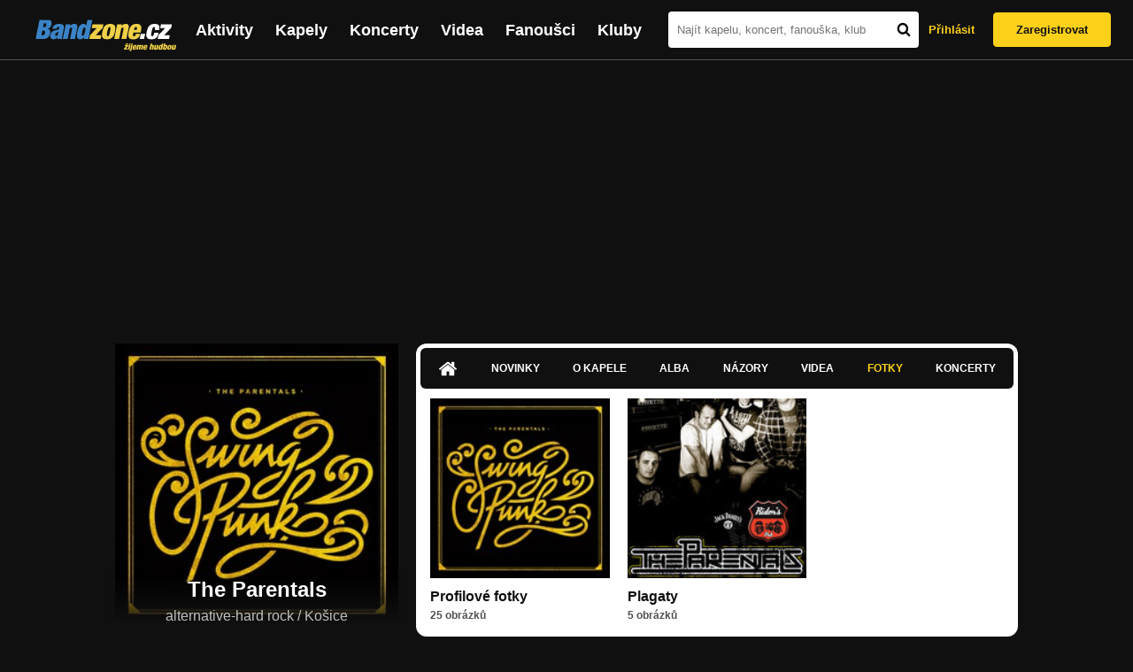

--- FILE ---
content_type: text/html; charset=UTF-8
request_url: https://bandzone.cz/parentaladvisory?at=gallery
body_size: 11518
content:
<!-- @layout_new.phtml -->


<!--@page-header.phtml-->
<!-- $bodyclass:  bigAAd profileBigAd $head: <link href="/css/custom/2016/folkytonk-badge.css" rel="stylesheet" type="text/css"/>
<link href="/css/custom/2018/letofest-badge.css?ver=1.3" rel="stylesheet" type="text/css"/>
<link href="/css/custom/2019/soundreef-badge.css" rel="stylesheet" type="text/css"/>

<meta name="description" content="Profil kapely The Parentals (alternative-hard rock) z města Košice, obsahující písničky k poslechu, mp3, koncerty, alba, videoklipy, texty a fotky." />

 -->
<!DOCTYPE html>
<!-- @html-head.phtml -->
<html xmlns="http://www.w3.org/1999/xhtml" xml:lang="cs" lang="cs">
<head prefix="og: http://ogp.me/ns# fb: http://ogp.me/ns/fb# bandzone: http://ogp.me/ns/fb/bandzone#">
	<meta name="viewport" content="width=device-width, initial-scale=1, maximum-scale=1">
	<meta http-equiv="Content-Type" content="text/html;charset=utf-8" />
	<script async src="https://www.googletagmanager.com/gtag/js?id=G-QFTNY52YWL"></script>
	<script>

	window.dataLayer = window.dataLayer || [];
	function gtag(){dataLayer.push(arguments);}
	gtag('js', new Date());

	gtag('config', 'G-QFTNY52YWL');
	</script>


		<!-- Facebook Pixel Code -->
		<script>

			!function(f,b,e,v,n,t,s)
			{if(f.fbq)return;n=f.fbq=function(){n.callMethod?
			n.callMethod.apply(n,arguments):n.queue.push(arguments)};
			if(!f._fbq)f._fbq=n;n.push=n;n.loaded=!0;n.version='2.0';
			n.queue=[];t=b.createElement(e);t.async=!0;
			t.src=v;s=b.getElementsByTagName(e)[0];
			s.parentNode.insertBefore(t,s)}(window,document,'script',
			'https://connect.facebook.net/en_US/fbevents.js');
			 fbq('init', '619652658954959');
			fbq('track', 'PageView');
		</script>

		<noscript>
			<img height="1" width="1"
		   src="https://www.facebook.com/tr?id=619652658954959&ev=PageView
		   &noscript=1"/>
		</noscript>
		<!-- End Facebook Pixel Code -->
		<script src='https://www.google.com/recaptcha/api.js'></script>

		
				

		<link href="/build//main.0365622b.css" rel="stylesheet" type="text/css" />

		<script>document.documentElement.className += 'js-enabled';</script>

			<script src="/js/immediate.js"></script>


		<script src="https://ajax.googleapis.com/ajax/libs/jquery/1.8.3/jquery.min.js"></script>


		
			<meta name="robots" content="all" />



<meta property="fb:app_id" content="320155288046087"/>
<meta property="og:title" content="The Parentals"/>
<meta property="og:url" content="https://bandzone.cz/parentaladvisory"/>
<meta property="og:image" content="https://bzmedia.cz/band/pa/parentaladvisory/gallery/profile.default/XpnWm7D9oSS2yHNL2vjS22EE0Yd-oT-x.jpg"/>
<meta property="og:site_name" content="Bandzone.cz"/>
<meta property="og:description" content="alternative-hard rock / Košice"/>
<meta property="og:type" content="bandzone:kapela"/>

			<script>

				function refreshGemius() {

					//gemius ajax refresh
					if (typeof(pp_gemius_identifier)=='undefined') { return }

					pp_gemius_identifier = pp_gemius_identifier.replace("USED_",'');
					pp_gemius_hit(pp_gemius_identifier);
				}


				var adRefreshLastTime = new Date().getTime();
				var adRefreshHandler = function(e) {

					refreshGemius();

					if (!window.bmone2n) {
						return;
					}

					if (new Date().getTime() - adRefreshLastTime < 10000) {
						return;
					}

					adRefreshLastTime = new Date().getTime();

					var keys = $('.ad').find('[id^="bmone2n-"]').map(function() { return $(this).attr('id').split('-')[1] });
					$(keys).each(function(index, value) {
						bbReload(value)
					});
				};

				var snippetUpdatedLoadTimeout;
				$(window).bind('snippets.updated', function() {
					clearTimeout(snippetUpdatedLoadTimeout);
					snippetUpdatedLoadTimeout = setTimeout(adRefreshHandler, 100); // Pockame, az probehnou hijaxy
				});

			</script>

	<title>
			The Parentals - Fotky | Bandzone.cz
	</title>


	<script>
		window.ipAddress = "3.144.178.60";
		window.baseUri = "\/";
	</script>

	<script async src="https://pagead2.googlesyndication.com/pagead/js/adsbygoogle.js?client=ca-pub-4546413134477962"
     crossorigin="anonymous"></script>

	<link rel="icon" href="/frontend/img/favicon.ico" type="image/x-icon" id="favicon" data-busy="/img/favicon-loading.ico" />

	<link href="/css/custom/2016/folkytonk-badge.css" rel="stylesheet" type="text/css"/>
<link href="/css/custom/2018/letofest-badge.css?ver=1.3" rel="stylesheet" type="text/css"/>
<link href="/css/custom/2019/soundreef-badge.css" rel="stylesheet" type="text/css"/>

<meta name="description" content="Profil kapely The Parentals (alternative-hard rock) z města Košice, obsahující písničky k poslechu, mp3, koncerty, alba, videoklipy, texty a fotky." />



</head>
<!-- @html-head.phtml END -->

<body class=" bigAAd profileBigAd" data-loading="#middle,#left,#full" data-page-class="band">




<!-- @flash-messages.phtml -->
<!-- @flash-messages.phtml -->
<!--@page-header.phtml END-->

<div class="site">

	<div class="site-header">

		<!-- @page-menu.phtml -->
	<header class="header">

		<div class="header__logo">
<div class="logo">
	<div class="logo__name">Bandzone.cz</div>
	<div class="logo__slogan">žijeme hudbou</div>
	<a href="/" class="logo__image"></a>
</div>
		</div>

		<nav class="header__main-menu">
<!-- @main-menu.phtml -->
<ul class="main-menu">
	<li class="main-menu__item">
		<a href="https://bandzone.cz/aktivity-promo.html" class="main-menu__link" data-ga-event-label="reklama na aktivity - proklik z userboxu" data-ga-event-action="Click" data-ga-event-category="Aktivity">
			<svg class="icon icon-lightning"><use xlink:href="/frontend/img/icons.svg#icon-lightning"></use></svg>
 Aktivity
		</a>
	</li>
	<li class="main-menu__item">
		<a href="/kapely.html" class="main-menu__link">
			Kapely
		</a>
	</li>
	<li class="main-menu__item">
		<a href="/koncerty" class="main-menu__link">
			Koncerty
		</a>
	</li>
	<li class="main-menu__item">
		<a href="/videa.html" class="main-menu__link">
			Videa
		</a>
	</li>
	<li class="main-menu__item">
		<a href="/fanousci.html" class="main-menu__link">
			Fanoušci
		</a>
	</li>
	<li class="main-menu__item">
		<a href="/kluby.html" class="main-menu__link">
			Kluby
		</a>
	</li>
		<li class="main-menu__item main-menu__item--login main-menu__item--login--top">
			<a href="/parentaladvisory?do=login&amp;at=gallery" class="main-menu__link btn btn--primary login">
				Přihlásit
			</a>
		</li>
		<li class="main-menu__item main-menu__item--login">
			<a href="/registrace.html" class="main-menu__link main-menu__link--singup">
				Zaregistrovat
			</a>
		</li>
	</li>
</ul>
<!--@main-menu.phtml END -->
		</nav>

		<div class="header__search">
<div class="search">
<div id="snippet--__form-siteSearchForm" data-loading="#snippet--__form-siteSearchForm" data-scroll-to="#snippet--__form-siteSearchForm" data-scroll-align="#top"><form action="/parentaladvisory?do=siteSearchForm-submit&amp;at=gallery" method="post" name="frm-siteSearchForm"><input type="submit" class="primary button hide default" name="search" value="Hledat" />		<div class="search__field">
			<input type="text" placeholder="Najít kapelu, koncert, fanouška, klub" class="text" name="query" id="frmsiteSearchForm-query" value="" />
			<button class="search__submit" type="submit">
				<svg class="icon icon-search"><use xlink:href="/frontend/img/icons.svg#icon-search"></use></svg>
			</button>
		</div>
</form>

</div></div>
		</div>

		<div class="header__resp-menu">
<div class="search-btn">
	<svg class="icon icon-search"><use xlink:href="/frontend/img/icons.svg#icon-search"></use></svg>
</div>

<div class="burger-btn">
	<div></div>
	<div></div>
	<div></div>
</div>
		</div>

		<div class="header__user-box">
<div id="snippet--userBoxNew" data-snippet-hash="b05113d405b3794a4e2618b70ed84bdf"><div id="userBox" class="user-box" data-user-class="guest">

	
				<div class="user-box__actions">
			<a class="btn btn--text" href="/parentaladvisory?do=login&amp;at=gallery">
				Přihlásit
			</a>
			<a class="btn btn--primary" href="/registrace.html">
				Zaregistrovat
			</a>
		</div>
		
	</div>

</div>		</div>

	</header>

<div id="snippet--userMenu" data-snippet-hash="68b329da9893e34099c7d8ad5cb9c940">
</div>
<div id="snippet--permanentMessages" data-snippet-hash="d41d8cd98f00b204e9800998ecf8427e"></div>
<!-- @page-menu.phtml END -->

	</div>

	<div class="site-content container">

		<div class="site-aside">
			<!-- <div class="res-banner-gogen-thanks">
				BZ si odteď na mobilu užijete lépe díky partnerovi redesignu GoGEN.
			</div>

			<div id="gogen-banner" data-banner="300x300_HBTM92.jpg" class="res-banner-gogen-first">
				<a href="https://www.gogen.cz/bandzone" target="_blank" title="GoGen">
					<img src="/frontend/img/gogen/300x300_HBTM92.jpg" alt="gogen-ad" />
				</a>
			</div> -->

			
    <div class="profile" id="profileHeaderWrapper">

		<section class="profile__cover" id="profilePhoto">

			<div class="profile__name">
				<h1>
					The Parentals
					<span class="profile__city">
						alternative-hard rock / Košice
					</span>
				</h1>
			</div>

<div id="snippet--profilePhoto" data-snippet-hash="2835272d6d957b63241e74039c3119c5">				<figure>

					<a class="ajax" data-scroll-to="#galleryImageDetail" href="/parentaladvisory?at=gallery&amp;ii=2096305">
						<img src="https://bzmedia.cz/band/pa/parentaladvisory/gallery/profile.default/XpnWm7D9oSS2yHNL2vjS22EE0Yd-oT-x.jpg" alt="Profilový obrázek The Parentals"  />
					</a>

				</figure>
</div>		</section>

		<div class="profile__actions">
					</div>

		<div class="profile__actions">
							<a class="btn btn--primary btn--block btn--no-margin" href="/?do=login">
					<span class="btn__icon">
<svg class="icon icon-user"><use xlink:href="/frontend/img/icons.svg#icon-user"></use></svg>
					</span>
					Sledovat
				</a>
			
		</div>

		<section id="player" class="band">

									
<script type='text/javascript'>
	const loadedPlaylist = [{"trackId":"635927","objectId":"2658444","title":"Swing Punk","added":"2015-01-22 14:25:45","downloadAllowed":"1","bandId":"4948","musicAuthors":"Martin Samuely,Miroslav Felber,Jozef Lumtzer,Jozef Dvorak","lyricsAuthors":"Miroslav Felber","licenseTypeId":"1","repositoryId":"3","repositoryName":"track","homeId":"170581","homePath":"pa\/parentaladvisory","storageId":"170581","storagePath":"","fileRecordId":"1937111","fileRecordOwnerFanId":"71828","readyFlag":"0","fileVariantId":"8194232","variantName":"public","fileName":"ks74x00aw-Cj6GA5wGGEn13-b0PL_voP.mp3","fileClass":"AudioFile","created":"2015-01-22 14:25:49","orderValue":"0","total":null,"albumIsDefault":"0","albumTitle":"Swing Punk","albumReleasedYear":"2015","albumLabel":"","dataSource":"https:\/\/bandzone.cz\/track\/play\/635927?hash=4968a90bd00ddfaab8cc6d87496422444983cc86"},{"trackId":"658812","objectId":"2754856","title":"Let You Go","added":"2015-10-01 12:24:32","downloadAllowed":"0","bandId":"4948","musicAuthors":"Miroslav Felber,Jozef Lumtzer,Jozef Dvo\u0159\u00e1k,Martin Samuely","lyricsAuthors":"Miroslav Felber","licenseTypeId":"1","repositoryId":"3","repositoryName":"track","homeId":"170581","homePath":"pa\/parentaladvisory","storageId":"874271","storagePath":"c9\/33\/722f","fileRecordId":"2096301","fileRecordOwnerFanId":"71828","readyFlag":"0","fileVariantId":"8923800","variantName":"public","fileName":"5sxCxKlDH-V9M6GRzlW7cCzHpB-aiN5h.mp3","fileClass":"AudioFile","created":"2015-10-01 12:24:52","orderValue":"1","total":null,"albumIsDefault":"0","albumTitle":"Swing Punk","albumReleasedYear":"2015","albumLabel":"","dataSource":"https:\/\/bandzone.cz\/track\/play\/658812?hash=ccbde606c1c1f4b31192d47d12ca80dec09e231a"},{"trackId":"658810","objectId":"2754854","title":"Parking Place","added":"2015-10-01 12:24:32","downloadAllowed":"0","bandId":"4948","musicAuthors":"Miroslav Felber,Jozef Lumtzer,Jozef Dvo\u0159\u00e1k,Martin Samuely","lyricsAuthors":"Miroslav Felber","licenseTypeId":"1","repositoryId":"3","repositoryName":"track","homeId":"170581","homePath":"pa\/parentaladvisory","storageId":"874271","storagePath":"c9\/33\/722f","fileRecordId":"2096299","fileRecordOwnerFanId":"71828","readyFlag":"0","fileVariantId":"8923798","variantName":"public","fileName":"0gomtQgMhMya0bS0riwQ4W0TPKR7Nh8V.mp3","fileClass":"AudioFile","created":"2015-10-01 12:24:52","orderValue":"2","total":null,"albumIsDefault":"0","albumTitle":"Swing Punk","albumReleasedYear":"2015","albumLabel":"","dataSource":"https:\/\/bandzone.cz\/track\/play\/658810?hash=181288e9c332c809f616ae8aac07aad2c1e93d08"},{"trackId":"658809","objectId":"2754853","title":"V\u00fdznam","added":"2015-10-01 12:24:32","downloadAllowed":"0","bandId":"4948","musicAuthors":"Miroslav Felber,Jozef Lumtzer,Jozef Dvo\u0159\u00e1k,Martin Samuely","lyricsAuthors":"Miroslav Felber","licenseTypeId":"1","repositoryId":"3","repositoryName":"track","homeId":"170581","homePath":"pa\/parentaladvisory","storageId":"874271","storagePath":"c9\/33\/722f","fileRecordId":"2096298","fileRecordOwnerFanId":"71828","readyFlag":"0","fileVariantId":"8923796","variantName":"public","fileName":"GMV1WEqHRDIeMnLV0bgw3Mqt8B4cj_cC.mp3","fileClass":"AudioFile","created":"2015-10-01 12:24:52","orderValue":"3","total":null,"albumIsDefault":"0","albumTitle":"Swing Punk","albumReleasedYear":"2015","albumLabel":"","dataSource":"https:\/\/bandzone.cz\/track\/play\/658809?hash=2666f4fa85756832c8e7f9909c9f973c8203ca84"},{"trackId":"658808","objectId":"2754852","title":"Babe","added":"2015-10-01 12:24:32","downloadAllowed":"0","bandId":"4948","musicAuthors":"Miroslav Felber,Jozef Lumtzer,Jozef Dvo\u0159\u00e1k,Martin Samuely","lyricsAuthors":"Miroslav Felber","licenseTypeId":"1","repositoryId":"3","repositoryName":"track","homeId":"170581","homePath":"pa\/parentaladvisory","storageId":"874271","storagePath":"c9\/33\/722f","fileRecordId":"2096297","fileRecordOwnerFanId":"71828","readyFlag":"0","fileVariantId":"8923794","variantName":"public","fileName":"McbMO22szl55ZGX8Al7v73LVVa8zq5_K.mp3","fileClass":"AudioFile","created":"2015-10-01 12:24:52","orderValue":"4","total":null,"albumIsDefault":"0","albumTitle":"Swing Punk","albumReleasedYear":"2015","albumLabel":"","dataSource":"https:\/\/bandzone.cz\/track\/play\/658808?hash=38990995addcb9205c5ac2a96090e9f0bf702bb2"},{"trackId":"658807","objectId":"2754851","title":"Kr\u00eddla","added":"2015-10-01 12:24:32","downloadAllowed":"0","bandId":"4948","musicAuthors":"Miroslav Felber,Jozef Lumtzer,Jozef Dvo\u0159\u00e1k,Martin Samuely","lyricsAuthors":"Tom\u00e1\u0161 Samuely","licenseTypeId":"1","repositoryId":"3","repositoryName":"track","homeId":"170581","homePath":"pa\/parentaladvisory","storageId":"874271","storagePath":"c9\/33\/722f","fileRecordId":"2096296","fileRecordOwnerFanId":"71828","readyFlag":"0","fileVariantId":"8923792","variantName":"public","fileName":"Q63t9R5waGBEjPeofMAhcsA7aHQiekTj.mp3","fileClass":"AudioFile","created":"2015-10-01 12:24:52","orderValue":"5","total":null,"albumIsDefault":"0","albumTitle":"Swing Punk","albumReleasedYear":"2015","albumLabel":"","dataSource":"https:\/\/bandzone.cz\/track\/play\/658807?hash=2211efcb29ab0124b3d12f2cb6f739e4b8bc508d"},{"trackId":"658806","objectId":"2754850","title":"Grab Your Life","added":"2015-10-01 12:24:32","downloadAllowed":"0","bandId":"4948","musicAuthors":"Miroslav Felber,Jozef Lumtzer,Jozef Dvo\u0159\u00e1k,Martin Samuely","lyricsAuthors":"Miroslav Felber","licenseTypeId":"1","repositoryId":"3","repositoryName":"track","homeId":"170581","homePath":"pa\/parentaladvisory","storageId":"874271","storagePath":"c9\/33\/722f","fileRecordId":"2096295","fileRecordOwnerFanId":"71828","readyFlag":"0","fileVariantId":"8923790","variantName":"public","fileName":"t7LzQ2u13q7Pw0q5AhEfn1ZL5bAX9fND.mp3","fileClass":"AudioFile","created":"2015-10-01 12:24:52","orderValue":"6","total":null,"albumIsDefault":"0","albumTitle":"Swing Punk","albumReleasedYear":"2015","albumLabel":"","dataSource":"https:\/\/bandzone.cz\/track\/play\/658806?hash=3e9e61576f98906ef298047f3cbcfd3eddea8fc5"},{"trackId":"658805","objectId":"2754849","title":"Need Me Now","added":"2015-10-01 12:24:32","downloadAllowed":"0","bandId":"4948","musicAuthors":"Miroslav Felber,Jozef Lumtzer,Jozef Dvo\u0159\u00e1k,Martin Samuely","lyricsAuthors":"Miroslav Felber","licenseTypeId":"1","repositoryId":"3","repositoryName":"track","homeId":"170581","homePath":"pa\/parentaladvisory","storageId":"874271","storagePath":"c9\/33\/722f","fileRecordId":"2096294","fileRecordOwnerFanId":"71828","readyFlag":"0","fileVariantId":"8923788","variantName":"public","fileName":"-jEhM64srqPZOlgBrXFpswdotII2aMdb.mp3","fileClass":"AudioFile","created":"2015-10-01 12:24:52","orderValue":"7","total":null,"albumIsDefault":"0","albumTitle":"Swing Punk","albumReleasedYear":"2015","albumLabel":"","dataSource":"https:\/\/bandzone.cz\/track\/play\/658805?hash=3a16f51db0cb21688d07ddabc40b4ec0da4c1d39"},{"trackId":"658804","objectId":"2754848","title":"Zl\u00e1","added":"2015-10-01 12:24:32","downloadAllowed":"0","bandId":"4948","musicAuthors":"Miroslav Felber,Jozef Lumtzer,Jozef Dvo\u0159\u00e1k,Martin Samuely","lyricsAuthors":"Luk\u00e1\u0161 Adamec","licenseTypeId":"1","repositoryId":"3","repositoryName":"track","homeId":"170581","homePath":"pa\/parentaladvisory","storageId":"874271","storagePath":"c9\/33\/722f","fileRecordId":"2096293","fileRecordOwnerFanId":"71828","readyFlag":"0","fileVariantId":"8923786","variantName":"public","fileName":"QP9G-mJYFgb2gbcvWtvGZl4A0f0XVx9c.mp3","fileClass":"AudioFile","created":"2015-10-01 12:24:52","orderValue":"8","total":null,"albumIsDefault":"0","albumTitle":"Swing Punk","albumReleasedYear":"2015","albumLabel":"","dataSource":"https:\/\/bandzone.cz\/track\/play\/658804?hash=b7816fb1511d9f3ecb7482837b5ccca9463eff0f"},{"trackId":"181259","objectId":"143055","title":"Tonight (acoustic)","added":"2009-06-24 01:04:04","downloadAllowed":"1","bandId":"4948","musicAuthors":"","lyricsAuthors":"","licenseTypeId":null,"repositoryId":"3","repositoryName":"track","homeId":"170581","homePath":"pa\/parentaladvisory","storageId":"170581","storagePath":"","fileRecordId":"417523","fileRecordOwnerFanId":"71828","readyFlag":"0","fileVariantId":"1017701","variantName":"public","fileName":"tonight-acoustic.mp3","fileClass":"AudioFile","created":null,"orderValue":"9","total":"350","albumIsDefault":"1","albumTitle":"Neza\u0159azeno","albumReleasedYear":null,"albumLabel":null,"dataSource":"https:\/\/bandzone.cz\/track\/play\/181259?hash=ffd925ebaf66c72e9c1edffa5a5fca7db42c71d0"},{"trackId":"181244","objectId":"143043","title":"Words (Nothing's changed)","added":"2009-06-24 00:45:45","downloadAllowed":"1","bandId":"4948","musicAuthors":"","lyricsAuthors":"","licenseTypeId":null,"repositoryId":"3","repositoryName":"track","homeId":"170581","homePath":"pa\/parentaladvisory","storageId":"170581","storagePath":"","fileRecordId":"417512","fileRecordOwnerFanId":"71828","readyFlag":"0","fileVariantId":"1017679","variantName":"public","fileName":"words-nothing-s-changed.mp3","fileClass":"AudioFile","created":null,"orderValue":"10","total":"1384","albumIsDefault":"1","albumTitle":"Neza\u0159azeno","albumReleasedYear":null,"albumLabel":null,"dataSource":"https:\/\/bandzone.cz\/track\/play\/181244?hash=fe7f2fe776b34d9600d9747e97eb787b15f96a53"},{"trackId":"181246","objectId":"143044","title":"So Far Away (Nothing's changed)","added":"2009-06-24 00:49:04","downloadAllowed":"1","bandId":"4948","musicAuthors":"","lyricsAuthors":"","licenseTypeId":null,"repositoryId":"3","repositoryName":"track","homeId":"170581","homePath":"pa\/parentaladvisory","storageId":"170581","storagePath":"","fileRecordId":"417513","fileRecordOwnerFanId":"71828","readyFlag":"0","fileVariantId":"1017681","variantName":"public","fileName":"so-far-away-nothing-s-changed.mp3","fileClass":"AudioFile","created":null,"orderValue":"11","total":"927","albumIsDefault":"1","albumTitle":"Neza\u0159azeno","albumReleasedYear":null,"albumLabel":null,"dataSource":"https:\/\/bandzone.cz\/track\/play\/181246?hash=84a302bbd406daa2222857d77f86382dbf2f7861"},{"trackId":"181247","objectId":"143045","title":"Colors (Nothing's changed)","added":"2009-06-24 00:50:14","downloadAllowed":"1","bandId":"4948","musicAuthors":"","lyricsAuthors":"","licenseTypeId":null,"repositoryId":"3","repositoryName":"track","homeId":"170581","homePath":"pa\/parentaladvisory","storageId":"170581","storagePath":"","fileRecordId":"417514","fileRecordOwnerFanId":"71828","readyFlag":"0","fileVariantId":"1017683","variantName":"public","fileName":"colors-nothing-s-changed.mp3","fileClass":"AudioFile","created":null,"orderValue":"12","total":"688","albumIsDefault":"1","albumTitle":"Neza\u0159azeno","albumReleasedYear":null,"albumLabel":null,"dataSource":"https:\/\/bandzone.cz\/track\/play\/181247?hash=b732515efd63a9c8b89814dfd302a2679b5da727"},{"trackId":"181248","objectId":"143046","title":"Burned By The Cold (Nothing's changed)","added":"2009-06-24 00:52:20","downloadAllowed":"1","bandId":"4948","musicAuthors":"","lyricsAuthors":"","licenseTypeId":null,"repositoryId":"3","repositoryName":"track","homeId":"170581","homePath":"pa\/parentaladvisory","storageId":"170581","storagePath":"","fileRecordId":"417515","fileRecordOwnerFanId":"71828","readyFlag":"0","fileVariantId":"1017685","variantName":"public","fileName":"burned-by-the-cold-nothing-s-changed.mp3","fileClass":"AudioFile","created":null,"orderValue":"13","total":"629","albumIsDefault":"1","albumTitle":"Neza\u0159azeno","albumReleasedYear":null,"albumLabel":null,"dataSource":"https:\/\/bandzone.cz\/track\/play\/181248?hash=7f3a2377ee68bba0e2d0c5c94c0d6d6ff387b2cc"},{"trackId":"181250","objectId":"143047","title":"Close To You (Nothing's changed)","added":"2009-06-24 00:55:45","downloadAllowed":"1","bandId":"4948","musicAuthors":"","lyricsAuthors":"","licenseTypeId":null,"repositoryId":"3","repositoryName":"track","homeId":"170581","homePath":"pa\/parentaladvisory","storageId":"170581","storagePath":"","fileRecordId":"417516","fileRecordOwnerFanId":"71828","readyFlag":"0","fileVariantId":"1017687","variantName":"public","fileName":"close-to-you-nothing-s-changed.mp3","fileClass":"AudioFile","created":null,"orderValue":"14","total":"510","albumIsDefault":"1","albumTitle":"Neza\u0159azeno","albumReleasedYear":null,"albumLabel":null,"dataSource":"https:\/\/bandzone.cz\/track\/play\/181250?hash=c4d71e0dba371399a4c963675f9a873282bdb2e8"},{"trackId":"181251","objectId":"143048","title":"Every Time (Nothing's changed)","added":"2009-06-24 00:56:48","downloadAllowed":"1","bandId":"4948","musicAuthors":"","lyricsAuthors":"","licenseTypeId":null,"repositoryId":"3","repositoryName":"track","homeId":"170581","homePath":"pa\/parentaladvisory","storageId":"170581","storagePath":"","fileRecordId":"417517","fileRecordOwnerFanId":"71828","readyFlag":"0","fileVariantId":"1017689","variantName":"public","fileName":"every-time-nothing-s-changed.mp3","fileClass":"AudioFile","created":null,"orderValue":"15","total":"549","albumIsDefault":"1","albumTitle":"Neza\u0159azeno","albumReleasedYear":null,"albumLabel":null,"dataSource":"https:\/\/bandzone.cz\/track\/play\/181251?hash=aaf7bc32c97fa650bb99e8924d2680912e2cadb1"},{"trackId":"181252","objectId":"143050","title":"Ocean Of Fate (Nothing's changed)","added":"2009-06-24 00:57:47","downloadAllowed":"1","bandId":"4948","musicAuthors":"","lyricsAuthors":"","licenseTypeId":null,"repositoryId":"3","repositoryName":"track","homeId":"170581","homePath":"pa\/parentaladvisory","storageId":"170581","storagePath":"","fileRecordId":"417518","fileRecordOwnerFanId":"71828","readyFlag":"0","fileVariantId":"1017691","variantName":"public","fileName":"ocean-of-fate-nothing-s-changed.mp3","fileClass":"AudioFile","created":null,"orderValue":"16","total":"490","albumIsDefault":"1","albumTitle":"Neza\u0159azeno","albumReleasedYear":null,"albumLabel":null,"dataSource":"https:\/\/bandzone.cz\/track\/play\/181252?hash=6a7fc3a856eaa650d6e9841f2089b5ab8df6b3fc"},{"trackId":"181253","objectId":"143051","title":"Set Me Free (Nothing's changed)","added":"2009-06-24 00:58:49","downloadAllowed":"1","bandId":"4948","musicAuthors":"","lyricsAuthors":"","licenseTypeId":null,"repositoryId":"3","repositoryName":"track","homeId":"170581","homePath":"pa\/parentaladvisory","storageId":"170581","storagePath":"","fileRecordId":"417519","fileRecordOwnerFanId":"71828","readyFlag":"0","fileVariantId":"1017693","variantName":"public","fileName":"set-me-free-nothing-s-changed.mp3","fileClass":"AudioFile","created":null,"orderValue":"17","total":"451","albumIsDefault":"1","albumTitle":"Neza\u0159azeno","albumReleasedYear":null,"albumLabel":null,"dataSource":"https:\/\/bandzone.cz\/track\/play\/181253?hash=854c8286e0117efb1e240dac70563ff11af93943"},{"trackId":"181254","objectId":"143052","title":"Dirty Angel  (Nothing's changed)","added":"2009-06-24 01:00:58","downloadAllowed":"1","bandId":"4948","musicAuthors":"","lyricsAuthors":"","licenseTypeId":null,"repositoryId":"3","repositoryName":"track","homeId":"170581","homePath":"pa\/parentaladvisory","storageId":"170581","storagePath":"","fileRecordId":"417520","fileRecordOwnerFanId":"71828","readyFlag":"0","fileVariantId":"1017695","variantName":"public","fileName":"dirty-angel-nothing-s-changed.mp3","fileClass":"AudioFile","created":null,"orderValue":"18","total":"428","albumIsDefault":"1","albumTitle":"Neza\u0159azeno","albumReleasedYear":null,"albumLabel":null,"dataSource":"https:\/\/bandzone.cz\/track\/play\/181254?hash=0a65ff4f7e014084b373e8b1c0625f1aa17bb2a3"},{"trackId":"181256","objectId":"143053","title":"Don't Blame Yourself (Nothing's changed)","added":"2009-06-24 01:01:57","downloadAllowed":"1","bandId":"4948","musicAuthors":"","lyricsAuthors":"","licenseTypeId":null,"repositoryId":"3","repositoryName":"track","homeId":"170581","homePath":"pa\/parentaladvisory","storageId":"170581","storagePath":"","fileRecordId":"417521","fileRecordOwnerFanId":"71828","readyFlag":"0","fileVariantId":"1017697","variantName":"public","fileName":"don-t-blame-yourself-nothing-s-changed.mp3","fileClass":"AudioFile","created":null,"orderValue":"19","total":"344","albumIsDefault":"1","albumTitle":"Neza\u0159azeno","albumReleasedYear":null,"albumLabel":null,"dataSource":"https:\/\/bandzone.cz\/track\/play\/181256?hash=a5657867df64201529a5813c5ef4fa924777e263"},{"trackId":"181258","objectId":"143054","title":"Your Truth (Nothing's changed)","added":"2009-06-24 01:02:54","downloadAllowed":"1","bandId":"4948","musicAuthors":"","lyricsAuthors":"","licenseTypeId":null,"repositoryId":"3","repositoryName":"track","homeId":"170581","homePath":"pa\/parentaladvisory","storageId":"170581","storagePath":"","fileRecordId":"417522","fileRecordOwnerFanId":"71828","readyFlag":"0","fileVariantId":"1017699","variantName":"public","fileName":"your-truth-nothing-s-changed.mp3","fileClass":"AudioFile","created":null,"orderValue":"20","total":"364","albumIsDefault":"1","albumTitle":"Neza\u0159azeno","albumReleasedYear":null,"albumLabel":null,"dataSource":"https:\/\/bandzone.cz\/track\/play\/181258?hash=c1917bec54959a39b758d4edcfb15acb85b1ece5"}];
	const trackRepositoryUrl = 'https://media.bandzone.cz/track';
</script>

<div id="loading"></div>

<div class="player">

	<div class="player__header">
		<div class="player__title">
			Playlist kapely
		</div>
	</div>
	<div class="player__track">
		<div class="player__track__info js__player--info">
			<div class="player__track__progress js__player--progress">
				<div style="width: 0" class="player__track__bar js__player--track-bar">
					<div class="player__track__handle js__player--handle"></div>
					<div class="player__track__duration on-start js__player--progress-time">
						<span class="player__track__progress-time js__player--timer">0:00</span> / <span class="js__player--duration">0:00</span>
					</div>
				</div>
			</div>
		</div>
		<div class="player__track__actions">
			<a href="javascript:" class="player__track__shuffle js__player--shuffle">
<svg class="icon icon-shuffle"><use xlink:href="/frontend/img/icons.svg#icon-shuffle"></use></svg>
			</a>
			<a href="javascript:" class="player__track__play js__player--play">
<svg class="icon icon-play"><use xlink:href="/frontend/img/icons.svg#icon-play"></use></svg>
			</a>
			<a href="javascript:" class="player__track__pause js__player--pause">
<svg class="icon icon-pause"><use xlink:href="/frontend/img/icons.svg#icon-pause"></use></svg>
			</a>
		</div>
		<div class="player__track__volume">
			<div class="player__track__volume-bar js__player--volume-bar">
				<div class="player__track__volume-bar-empty js__player--volume-bar-empty">
					<div class="player__track__volume-bar-full js__player--volume-bar-full" style="height: 0%">
						<div class="player__track__volume-bar-handle js__player--volume-bar-handle"></div>
					</div>
				</div>
			</div>
			<div class="player__track__volume-trigger js__player--volume-trigger">
				<span class="js__player--volume-state js__player--volume-muted is-hidden"><svg class="icon icon-volume-muted"><use xlink:href="/frontend/img/icons.svg#icon-volume-muted"></use></svg>
</span>
				<span class="js__player--volume-state js__player--volume-low is-hidden"><svg class="icon icon-volume-low"><use xlink:href="/frontend/img/icons.svg#icon-volume-low"></use></svg>
</span>
				<span class="js__player--volume-state js__player--volume-medium is-hidden"><svg class="icon icon-volume-medium"><use xlink:href="/frontend/img/icons.svg#icon-volume-medium"></use></svg>
</span>
				<span class="js__player--volume-state js__player--volume-high"><svg class="icon icon-volume-high"><use xlink:href="/frontend/img/icons.svg#icon-volume-high"></use></svg>
</span>
			</div>
		</div>
	</div>
	<div class="player__playlist player__playlist--long is-active js__player__playlist">
		<ul class="player__playlist__list js__player__playlist-list">
				<li class="player__playlist__item">
					<div class="player__song">
						<div class="player__song__name js__song-trigger">
							Swing Punk
							<div class="player__song__album">Swing Punk</div>
						</div>
						<div class="player__song__actions">
								<a href="https://bandzone.cz/track/download/635927?hash=a3fe9a4d7fead07d4bd1cd81746e57022adbf675" title="Stáhnout skladbu Swing Punk" rel="nofollow" class="player__song__download">
<svg class="icon icon-download"><use xlink:href="/frontend/img/icons.svg#icon-download"></use></svg>
								</a>
						</div>
					</div>
				</li>
				<li class="player__playlist__item">
					<div class="player__song">
						<div class="player__song__name js__song-trigger">
							Let You Go
							<div class="player__song__album">Swing Punk</div>
						</div>
						<div class="player__song__actions">
						</div>
					</div>
				</li>
				<li class="player__playlist__item">
					<div class="player__song">
						<div class="player__song__name js__song-trigger">
							Parking Place
							<div class="player__song__album">Swing Punk</div>
						</div>
						<div class="player__song__actions">
						</div>
					</div>
				</li>
				<li class="player__playlist__item">
					<div class="player__song">
						<div class="player__song__name js__song-trigger">
							Význam
							<div class="player__song__album">Swing Punk</div>
						</div>
						<div class="player__song__actions">
						</div>
					</div>
				</li>
				<li class="player__playlist__item">
					<div class="player__song">
						<div class="player__song__name js__song-trigger">
							Babe
							<div class="player__song__album">Swing Punk</div>
						</div>
						<div class="player__song__actions">
						</div>
					</div>
				</li>
				<li class="player__playlist__item">
					<div class="player__song">
						<div class="player__song__name js__song-trigger">
							Krídla
							<div class="player__song__album">Swing Punk</div>
						</div>
						<div class="player__song__actions">
						</div>
					</div>
				</li>
				<li class="player__playlist__item">
					<div class="player__song">
						<div class="player__song__name js__song-trigger">
							Grab Your Life
							<div class="player__song__album">Swing Punk</div>
						</div>
						<div class="player__song__actions">
						</div>
					</div>
				</li>
				<li class="player__playlist__item">
					<div class="player__song">
						<div class="player__song__name js__song-trigger">
							Need Me Now
							<div class="player__song__album">Swing Punk</div>
						</div>
						<div class="player__song__actions">
						</div>
					</div>
				</li>
				<li class="player__playlist__item">
					<div class="player__song">
						<div class="player__song__name js__song-trigger">
							Zlá
							<div class="player__song__album">Swing Punk</div>
						</div>
						<div class="player__song__actions">
						</div>
					</div>
				</li>
				<li class="player__playlist__item">
					<div class="player__song">
						<div class="player__song__name js__song-trigger">
							Tonight (acoustic)
							<div class="player__song__album">Nezařazeno</div>
						</div>
						<div class="player__song__actions">
								<a href="https://bandzone.cz/track/download/181259?hash=ead956667cc30bed6ce0cc6d16777e7149948f90" title="Stáhnout skladbu Tonight (acoustic)" rel="nofollow" class="player__song__download">
<svg class="icon icon-download"><use xlink:href="/frontend/img/icons.svg#icon-download"></use></svg>
								</a>
						</div>
					</div>
				</li>
				<li class="player__playlist__item">
					<div class="player__song">
						<div class="player__song__name js__song-trigger">
							Words (Nothing&#039;s changed)
							<div class="player__song__album">Nezařazeno</div>
						</div>
						<div class="player__song__actions">
								<a href="https://bandzone.cz/track/download/181244?hash=1787f0078e8ea934aa6dfc56ab23eb2b4537752a" title="Stáhnout skladbu Words (Nothing&#039;s changed)" rel="nofollow" class="player__song__download">
<svg class="icon icon-download"><use xlink:href="/frontend/img/icons.svg#icon-download"></use></svg>
								</a>
						</div>
					</div>
				</li>
				<li class="player__playlist__item">
					<div class="player__song">
						<div class="player__song__name js__song-trigger">
							So Far Away (Nothing&#039;s changed)
							<div class="player__song__album">Nezařazeno</div>
						</div>
						<div class="player__song__actions">
								<a href="https://bandzone.cz/track/download/181246?hash=57f54a63480cc1a0841e8bbe24a1f1c1df9e7aba" title="Stáhnout skladbu So Far Away (Nothing&#039;s changed)" rel="nofollow" class="player__song__download">
<svg class="icon icon-download"><use xlink:href="/frontend/img/icons.svg#icon-download"></use></svg>
								</a>
						</div>
					</div>
				</li>
				<li class="player__playlist__item">
					<div class="player__song">
						<div class="player__song__name js__song-trigger">
							Colors (Nothing&#039;s changed)
							<div class="player__song__album">Nezařazeno</div>
						</div>
						<div class="player__song__actions">
								<a href="https://bandzone.cz/track/download/181247?hash=3818263d46a041c3995f684c3a9148389a3bb96e" title="Stáhnout skladbu Colors (Nothing&#039;s changed)" rel="nofollow" class="player__song__download">
<svg class="icon icon-download"><use xlink:href="/frontend/img/icons.svg#icon-download"></use></svg>
								</a>
						</div>
					</div>
				</li>
				<li class="player__playlist__item">
					<div class="player__song">
						<div class="player__song__name js__song-trigger">
							Burned By The Cold (Nothing&#039;s changed)
							<div class="player__song__album">Nezařazeno</div>
						</div>
						<div class="player__song__actions">
								<a href="https://bandzone.cz/track/download/181248?hash=2f0f2eccbef8fa156c085f2fe1a1d2282b42aa6b" title="Stáhnout skladbu Burned By The Cold (Nothing&#039;s changed)" rel="nofollow" class="player__song__download">
<svg class="icon icon-download"><use xlink:href="/frontend/img/icons.svg#icon-download"></use></svg>
								</a>
						</div>
					</div>
				</li>
				<li class="player__playlist__item">
					<div class="player__song">
						<div class="player__song__name js__song-trigger">
							Close To You (Nothing&#039;s changed)
							<div class="player__song__album">Nezařazeno</div>
						</div>
						<div class="player__song__actions">
								<a href="https://bandzone.cz/track/download/181250?hash=1149c8f11d7413cc1eb36d77c45096fcd393c183" title="Stáhnout skladbu Close To You (Nothing&#039;s changed)" rel="nofollow" class="player__song__download">
<svg class="icon icon-download"><use xlink:href="/frontend/img/icons.svg#icon-download"></use></svg>
								</a>
						</div>
					</div>
				</li>
				<li class="player__playlist__item">
					<div class="player__song">
						<div class="player__song__name js__song-trigger">
							Every Time (Nothing&#039;s changed)
							<div class="player__song__album">Nezařazeno</div>
						</div>
						<div class="player__song__actions">
								<a href="https://bandzone.cz/track/download/181251?hash=cff6b56bcd1783bd7a84df437350b4362e5ae127" title="Stáhnout skladbu Every Time (Nothing&#039;s changed)" rel="nofollow" class="player__song__download">
<svg class="icon icon-download"><use xlink:href="/frontend/img/icons.svg#icon-download"></use></svg>
								</a>
						</div>
					</div>
				</li>
				<li class="player__playlist__item">
					<div class="player__song">
						<div class="player__song__name js__song-trigger">
							Ocean Of Fate (Nothing&#039;s changed)
							<div class="player__song__album">Nezařazeno</div>
						</div>
						<div class="player__song__actions">
								<a href="https://bandzone.cz/track/download/181252?hash=2d924e2b394dbd15929007f59d46cbddda377a20" title="Stáhnout skladbu Ocean Of Fate (Nothing&#039;s changed)" rel="nofollow" class="player__song__download">
<svg class="icon icon-download"><use xlink:href="/frontend/img/icons.svg#icon-download"></use></svg>
								</a>
						</div>
					</div>
				</li>
				<li class="player__playlist__item">
					<div class="player__song">
						<div class="player__song__name js__song-trigger">
							Set Me Free (Nothing&#039;s changed)
							<div class="player__song__album">Nezařazeno</div>
						</div>
						<div class="player__song__actions">
								<a href="https://bandzone.cz/track/download/181253?hash=d950db1dc946df723ab7b861c28e6fad5c6cb7c4" title="Stáhnout skladbu Set Me Free (Nothing&#039;s changed)" rel="nofollow" class="player__song__download">
<svg class="icon icon-download"><use xlink:href="/frontend/img/icons.svg#icon-download"></use></svg>
								</a>
						</div>
					</div>
				</li>
				<li class="player__playlist__item">
					<div class="player__song">
						<div class="player__song__name js__song-trigger">
							Dirty Angel  (Nothing&#039;s changed)
							<div class="player__song__album">Nezařazeno</div>
						</div>
						<div class="player__song__actions">
								<a href="https://bandzone.cz/track/download/181254?hash=fb86145820582a77116383b2dedff15a31854286" title="Stáhnout skladbu Dirty Angel  (Nothing&#039;s changed)" rel="nofollow" class="player__song__download">
<svg class="icon icon-download"><use xlink:href="/frontend/img/icons.svg#icon-download"></use></svg>
								</a>
						</div>
					</div>
				</li>
				<li class="player__playlist__item">
					<div class="player__song">
						<div class="player__song__name js__song-trigger">
							Don&#039;t Blame Yourself (Nothing&#039;s changed)
							<div class="player__song__album">Nezařazeno</div>
						</div>
						<div class="player__song__actions">
								<a href="https://bandzone.cz/track/download/181256?hash=589d6f900a8b0d74325037f67301bff3373a3916" title="Stáhnout skladbu Don&#039;t Blame Yourself (Nothing&#039;s changed)" rel="nofollow" class="player__song__download">
<svg class="icon icon-download"><use xlink:href="/frontend/img/icons.svg#icon-download"></use></svg>
								</a>
						</div>
					</div>
				</li>
				<li class="player__playlist__item">
					<div class="player__song">
						<div class="player__song__name js__song-trigger">
							Your Truth (Nothing&#039;s changed)
							<div class="player__song__album">Nezařazeno</div>
						</div>
						<div class="player__song__actions">
								<a href="https://bandzone.cz/track/download/181258?hash=bbc423401a98660f39f3f33154a1f32c67432343" title="Stáhnout skladbu Your Truth (Nothing&#039;s changed)" rel="nofollow" class="player__song__download">
<svg class="icon icon-download"><use xlink:href="/frontend/img/icons.svg#icon-download"></use></svg>
								</a>
						</div>
					</div>
				</li>
		</ul>
	</div>


</div>

		</section><!-- #player -->

				
								    </div>


		</div>

		<div class="site-main">

					
<div id="snippet--badges" data-snippet-hash="d41d8cd98f00b204e9800998ecf8427e"></div>
		<div class="site-box">
			<div id="snippet-mainTabs-tabNavigation" data-snippet-hash="44c5a87d1cbdf26f6dfbb5205e90924c">	<nav class="tabs blockHeader band-nav">

						<a class="tabs__link ajax" href="/parentaladvisory?at=dashboard" data-loading="#__tab-mainTabs">
<svg class="icon icon-home"><use xlink:href="/frontend/img/icons.svg#icon-home"></use></svg>
						</a>

						<a class="tabs__link ajax" href="/parentaladvisory?at=news" data-loading="#__tab-mainTabs">
								Novinky
						</a>

						<a class="tabs__link ajax" href="/parentaladvisory?at=info" data-loading="#__tab-mainTabs">
								O kapele
						</a>

						<a class="tabs__link ajax" href="/parentaladvisory?at=albums" data-loading="#__tab-mainTabs">
								Alba
						</a>

						<a class="tabs__link ajax" href="/parentaladvisory?at=postList" data-loading="#__tab-mainTabs">
								Názory
						</a>

						<a class="tabs__link ajax" href="/parentaladvisory?at=video" data-loading="#__tab-mainTabs">
								Videa
						</a>

					<a  class="tabs__link ajax is-active" href="/parentaladvisory?at=gallery" data-loading="#__tab-mainTabs">
							Fotky
					</a>

						<a class="tabs__link ajax" href="/parentaladvisory?at=gig" data-loading="#__tab-mainTabs">
								Koncerty
						</a>
	</nav>
</div>
<div id="snippet--mainTabs" data-snippet-hash="ed30d8b0246584ed448b86117867bdf4">				<div  class="content content--with-ad">
					<div id="snippet-mainTabs-tabContent" data-snippet-hash="2336908a588703839100c422217b44c6">	<div class="tabs__content" id="__tab-mainTabs">

		
					<section id="galleryList">




	<div class="list-gallery">
		<div class="list">
				<div class="photo">
	<div class="editable" data-loading="#__editable-bandGallery-all-3734" id="__editable-bandGallery-all-3734">
			<div class="editable-content">
					<a class="ajax photo__link" title="Profilové fotky" href="/parentaladvisory?gi=3734&amp;at=gallery" data-loading="#__tab-mainTabs">
						<img src="https://bzmedia.cz/band/pa/parentaladvisory/gallery/profile.default/xR3StBzPs001b9XXaJGArAVvHB3FUl1J.jpg" alt="Obrázek" width="162" height="162" />
					</a>
			</div>

	</div>

					<div class="photo__info">

						<h3 class="photo__title">
							<a href="/parentaladvisory?gi=3734&amp;at=gallery" data-loading="#__tab-mainTabs" title="Profilové fotky">
								Profilové fotky
							</a>
						</h3>

						<p class="photo__description">
							25 obrázků
						</p>
					</div>

				</div>
				<div class="photo">
	<div class="editable" data-loading="#__editable-bandGallery-all-194194" id="__editable-bandGallery-all-194194">
			<div class="editable-content">
					<a class="ajax photo__link" title="Plagaty" href="/parentaladvisory?gi=194194&amp;at=gallery" data-loading="#__tab-mainTabs">
						<img src="https://bzmedia.cz/band/pa/parentaladvisory/76/7f/ba1b/Q1u24illjZ-0HjUUqb6CnQg1IRDIBHVp.jpg" alt="Obrázek" width="162" height="162" />
					</a>
			</div>

	</div>

					<div class="photo__info">

						<h3 class="photo__title">
							<a href="/parentaladvisory?gi=194194&amp;at=gallery" data-loading="#__tab-mainTabs" title="Plagaty">
								Plagaty
							</a>
						</h3>

						<p class="photo__description">
							5 obrázků
						</p>
					</div>

				</div>
		</div>
	</div>

</section>
		
	</div>
</div>				</div>
</div>		</div>

	
						
			<div class="site-bottom container">
				
<article class="similar-band">
 <header>
  <h3 class="similar-band__title">
<div id="snippet--otherBandsFavorized" data-snippet-hash="6dab73176d2dc9060fc221c14bdd5674">    Podobné kapely
</div>  </h3>
 </header>

 <div class="content" id="otherBandsFavorizedBox" data-loading="#otherBandsFavorizedBox">
   <ul class="similar-band__list">
   <li class="similar-band__item">
    <div class="profileLink band "><a href="/zocivoci" title="Přejít na profil: Zoči Voči"><img src="https://bzmedia.cz/band/zo/zocivoci/gallery/profile.default/t6-LhMPaWn9tLHLEx-A3aVsBRufgAh1Z.jpg" alt="Profilový obrázek Zoči Voči" /><div class="description cutter"><h4 class="title cutter">Zoči Voči</h4><span class="genre cutter">pop-punk</span><span class="separator"> / </span><span class="city cutter">Nitra</span></div></a><div class="clearLeft"></div></div>
       </li>
   <li class="similar-band__item">
    <div class="profileLink band "><a href="/theparanoid" title="Přejít na profil: The Paranoid"><img src="https://bzmedia.cz/band/th/theparanoid/gallery/profile.default/KHZMTSzK55FslERxOnKEeuErFs35edRv.jpg" alt="Profilový obrázek The Paranoid" /><div class="description cutter"><h4 class="title cutter">The Paranoid</h4><span class="genre cutter">rock-screamo</span><span class="separator"> / </span><span class="city cutter">Šurany</span></div></a><div class="clearLeft"></div></div>
       </li>
   <li class="similar-band__item">
    <div class="profileLink band "><a href="/fromourhands" title="Přejít na profil: From Our Hands"><img src="https://bzmedia.cz/band/fr/fromourhands/gallery/profile.default/1EBLjdSlFe6IUdfg26BVFHoUfOo8jGYj.jpg" alt="Profilový obrázek From Our Hands" /><div class="description cutter"><h4 class="title cutter">From Our Hands</h4><span class="genre cutter">rock-rock</span><span class="separator"> / </span><span class="city cutter">Bratislava</span></div></a><div class="clearLeft"></div></div>
       </li>
   <li class="similar-band__item">
    <div class="profileLink band "><a href="/beforethezeroday" title="Přejít na profil: Before the Zero day"><img src="https://bzmedia.cz/band/be/beforethezeroday/gallery/profile.default/J6v0_PEt63u9G1EzC6j_Zs2e2ZASFH0J.jpg" alt="Profilový obrázek Before the Zero day" /><div class="description cutter"><h4 class="title cutter">Before the Zero day</h4><span class="genre cutter">rock-rock</span><span class="separator"> / </span><span class="city cutter">Rimavská Sobota</span></div></a><div class="clearLeft"></div></div>
       </li>
   <li class="similar-band__item">
    <div class="profileLink band "><a href="/brainscan" title="Přejít na profil: Brainscan"><img src="https://bzmedia.cz/band/br/brainscan/gallery/profile.default/OH-ZMxCWrAoyXr9G9d2CaOCQCaAJhVhh.jpg" alt="Profilový obrázek Brainscan" /><div class="description cutter"><h4 class="title cutter">Brainscan</h4><span class="genre cutter">alternative-metal</span><span class="separator"> / </span><span class="city cutter">Banská Bystrica</span></div></a><div class="clearLeft"></div></div>
       </li>
 </ul>

  <div class="similarBands">
   <small class="typography-color-gray-400">
    Podobnost se určuje podle počtu společných fanoušků.
   </small>
  </div>
 </div>
</article>

	
			</div>

		</div>
	</div>

	<div class="site-footer">

		<!-- footer_new.phtml -->

<footer class="footer">

	<div class="container">

		<div class="footer__row">

			<section class="footer__column">

				<h3>Bandzone.cz</h3>

				<nav>
					<ul>
						<li>
							<a href="/kapely.html">Kapely</a>
						</li>
						<li>
							<a href="/gig.geo-search/default">Koncerty</a>
						</li>
						<li>
							<a href="/videa.html">Videa</a>
						</li>
						<li>
							<a href="/fanousci.html">Fanoušci</a>
						</li>
						<li>
							<a href="/kluby.html">Kluby</a>
						</li>
						<li>
							<a href="/souteze.html">Soutěže</a>
						</li>
						<li>
							<a href="https://blog.bandzone.cz/">Bandzone.cz blog</a>
						</li>
					</ul>
				</nav>

			</section>

			<section id="footerColumn2" class="footer__column add">

				<h3>Inzerce a ostatní projekty</h3>

				<nav>
					<ul>
						<li>
							<a href="/rezervace-top-promo.html">Rezervace top promo pozice na homepage</a>
						</li>
						<li>
							<a href="/inzerce.html">Inzerce</a>
						</li>
					</ul>
				</nav>

				<nav class="social-links">
					<a class="social-links__item social-links__item--facebook" title="Facebook profil Bandzone.cz" href="http://www.facebook.com/pages/Bandzonecz/179947119205" target="_blank">
<svg class="icon icon-facebook"><use xlink:href="/frontend/img/icons.svg#icon-facebook"></use></svg>
					</a>
					<a class="social-links__item social-links__item--youtube" title="Youtube kanál" href="https://www.youtube.com/user/bandzone" target="_blank">
<svg class="icon icon-youtube"><use xlink:href="/frontend/img/icons.svg#icon-youtube"></use></svg>
					</a>
					<a class="social-links__item social-links__item--twitter" title="Twitter" href="http://twitter.com/bandzone" target="_blank">
<svg class="icon icon-twitter"><use xlink:href="/frontend/img/icons.svg#icon-twitter"></use></svg>
					</a>
					<a class="social-links__item social-links__item--instagram" title="Instagram"  href="https://instagram.com/bandzone.cz/" target="_blank">
<svg class="icon icon-instagram"><use xlink:href="/frontend/img/icons.svg#icon-instagram"></use></svg>
					</a>
					<a class="social-links__item social-links__item--lastfm" title="Last.fm"  href="http://www.last.fm/group/Bandzone.cz" target="_blank">
<svg class="icon icon-last-fm"><use xlink:href="/frontend/img/icons.svg#icon-last-fm"></use></svg>
					</a>
				</nav>

			</section>

			<section class="footer__column">

				<h3>Služby pro kapely</h3>

				<nav>
					<ul>
						<li>
							<a href="/sluzby-pro-kapely/clanek/presskit.html">Presskity</a>
						</li>
						<li>
							<a href="/sluzby-pro-kapely/clanek/prodejhudbu-cz.html">Prodejhudbu.cz</a>
						</li>
						<li>
							<a href="/sluzby-pro-kapely/clanek/bandzone-doprava-mercedes-sprinter-8-1-mist.html">Doprava kapel</a>
						</li>
					</ul>
				</nav>

			</section>

			<section id="footerColumn3" class="footer__column">

				<h3>Podpora</h3>

				<nav>
					<ul>
						<li>
							<a href="/napoveda.html">
								Nápověda &amp; <abbr title="často kladené otázky">FAQ</abbr>
							</a>
						</li>
						<li>
							<a href="/kontakt.html">Kontakt</a>
						</li>
						<li>
							<a href="/podminky-pouzivani.html">Podmínky používání</a>
						</li>
						<li>
							<a href="/o-bandzone.html">O Bandzone.cz</a>
						</li>
						<li>
							<a href="/presskit-a-dtp.html">Loga a dtp.</a>
						</li>
					</ul>
				</nav>

			</section>

			<div id="footerColumn4" class="footer__column">

				<div class="footer__stats">
<dl>

	<dt>
      Registrovaných skupin
	</dt>
	<dd>
		46 818
	</dd>

	<dt>
      Registrovaných fanoušků
	</dt>
	<dd>
		226 126
	</dd>

	<dt>
      Skladeb v databázi
	</dt>
	<dd>
		337 515
	</dd>



</dl>
				</div>

			</div>

		</div>

	</div>

</footer>
<!-- //footer_new.phtml -->

	</div>

</div>

<div id="snippet--adminContainer" data-snippet-hash="f0ff89611c5273e9711cbe35463608b6">		
</div>
<!-- @page-footer.phtml -->
	<script>
<!--//--><![CDATA[//><!--
var pp_gemius_identifier = new String('.co7y6bYeKGdv658Qc0d15eALV.UcKdCxKYtFLe_AtT.p7');

function gemius_pending(i) { window[i] = window[i] || function() { var x = window[i+'_pdata'] = window[i+'_pdata'] || []; x[x.length]=arguments;};};
gemius_pending('gemius_hit'); gemius_pending('gemius_event'); gemius_pending('pp_gemius_hit'); gemius_pending('pp_gemius_event');
(function(d,t) { try { var gt=d.createElement(t),s=d.getElementsByTagName(t)[0]; gt.setAttribute('async','async'); gt.setAttribute('defer','defer');
gt.src='//gacz.hit.gemius.pl/xgemius.js'; s.parentNode.insertBefore(gt,s);} catch (e) {}})(document,'script');

var _gaq = window._gaq || [];
_gaq.push(['_setAccount', 'UA-407459-1']);

	_gaq.push(['_setCustomVar', 1, "PageClass", "band", 3]);
	_gaq.push(['_setCustomVar', 2, "UserClass", "guest", 3]);
	_gaq.push(['_setCustomVar', 3, "FanCount", "100-250", 3]);

_gaq.push(['_setDomainName', '.bandzone.cz']);
_gaq.push(['_setAllowHash', false]);
_gaq.push(['_trackPageview']);


//--><!]]>
</script>
<script src="https://ajax.googleapis.com/ajax/libs/jqueryui/1.9.0/jquery-ui.min.js"></script>
<script src="/js/widget/ui.logger.js"></script>
<script src="/js/widget/ui.inputClear.js"></script>
<script src="/js/widget/ui.item.js"></script>
<script src="/js/widget/ui.textCompleter.js"></script>
<script src="/js/widget/ui.textareaMeter.js"></script>
<script src="/js/widget/ui.textareaExpand.js"></script>
<script src="/js/widget/ui.paginator.js"></script>
<script src="/js/widget/ui.multiselect.js"></script>
<script src="/js/widget/ui.authors.js"></script>
<script src="/js/widget/ui.scroller.js"></script>
<script src="/js/widget/ui.ytplayer.js"></script>
<script src="/js/widget/jquery.ui.timepicker.js"></script>
<script src="/js/widget/jquery.ui.timepicker-cs.js"></script>
<script src="/js/widget/jquery.slides.js"></script>
<script src="/js/jquery/nivo-lightbox.js"></script>
<script src="/js/soundmanager-new/soundmanager2-nodebug-jsmin.js"></script>
<script src="/js/player/class.js"></script>
<script src="/js/player/audio.js"></script>
<script src="/js/player/init.js"></script>
<script src="/js/swfobject/swfobject-2.2.js"></script>
<script src="/js/jquery/jquery.uid.js"></script>
<script src="/js/base/flash.js"></script>
<script src="/js/jquery/jquery.json.js"></script>
<script src="/js/jquery/jquery.cookie.js"></script>
<script src="/js/jquery/jquery.ba-hashchange.js"></script>
<script src="/js/jquery/jquery.mousewheel.js"></script>
<script src="/js/jquery/jquery.blockUI.js"></script>
<script src="/js/jquery/jquery.scrollTo.js"></script>
<script src="/js/jquery/jquery.Jcrop.js"></script>
<script src="/js/jquery/jquery.disableEvent.js"></script>
<script src="/js/jquery/jquery.showpassword.js"></script>
<script src="/js/jquery/jquery.unveil.js"></script>
<script src="/js/jquery/jquery.sticky.js"></script>
<script src="/js/jquery/password.strength.js"></script>
<script src="/js/bootstrap/bootstrap-modal.js"></script>
<script src="/js/media/youtube.js"></script>
<script src="/assets/js.base-ab3201d.js"></script>
<script src="/assets/js.js2-common-197ff65.js"></script>
<script src="/assets/js.lightbox-7ba4c1a.js"></script>
<script src="/assets/js.guest-4bafbd1.js"></script>
<script src="/js/analytics/google/bandzone.js"></script>
<script src="/js/analytics/google/homepage.js"></script>
<script src="/js/analytics/google/profile.js"></script>
<script src="/js/analytics/google/gig.js"></script>


<!-- debug var ads: -->

<!--[if lt IE 8]>
<script src="/assets/js.IElt8-3fdb24e.js"></script>

<![endif]-->


<div id="fb-root"></div>
<script>
	$.getScript('//connect.facebook.net/cs_CZ/all.js', function(){
		window.fbAsyncInit = function() {
			FB.init({
				appId: "320155288046087",
				xfbml: true
			});
		};
	});
</script>

<!-- Ad-blocker detector -->
<div id="ad-block-detector" class="Adsense GoogleAd ad-468x60 reklama-box ad_font advert-square sklik-block topreklama AD-POST AdBar AdBox AdMedium"><p>&nbsp;</p></div>

</html>
<!--

0.000561	cc(editor)
0.002435	cc(fanList)
0.000982	cc(relatedBandList)
0.000988	cc(mainTabs)
0.000401	cc(apiUserToken)
0.040567	static_files_header
0.003115	cc(siteSearchForm)
0.004778	cc(userBoxNew)
0.000668	cc(userMenu)
0.096944	cc(player)
get cache: 0.000739
not cached: 0.044456
get bands list: 0.003003
0.048903 (+0.000149)	cc(otherBandsFavorizedByFans)
0.000893	cc(footerStats)
0.008131	cc(adminContainer)

-->
<!-- @page-footer.phtml END -->
<script src="/build//main.6215068d.js"></script>

<!-- @layout_new.phtml END -->


--- FILE ---
content_type: text/html; charset=utf-8
request_url: https://www.google.com/recaptcha/api2/aframe
body_size: -85
content:
<!DOCTYPE HTML><html><head><meta http-equiv="content-type" content="text/html; charset=UTF-8"></head><body><script nonce="jZSuB9IM_eZITh61RDi2DQ">/** Anti-fraud and anti-abuse applications only. See google.com/recaptcha */ try{var clients={'sodar':'https://pagead2.googlesyndication.com/pagead/sodar?'};window.addEventListener("message",function(a){try{if(a.source===window.parent){var b=JSON.parse(a.data);var c=clients[b['id']];if(c){var d=document.createElement('img');d.src=c+b['params']+'&rc='+(localStorage.getItem("rc::a")?sessionStorage.getItem("rc::b"):"");window.document.body.appendChild(d);sessionStorage.setItem("rc::e",parseInt(sessionStorage.getItem("rc::e")||0)+1);localStorage.setItem("rc::h",'1768673193751');}}}catch(b){}});window.parent.postMessage("_grecaptcha_ready", "*");}catch(b){}</script></body></html>